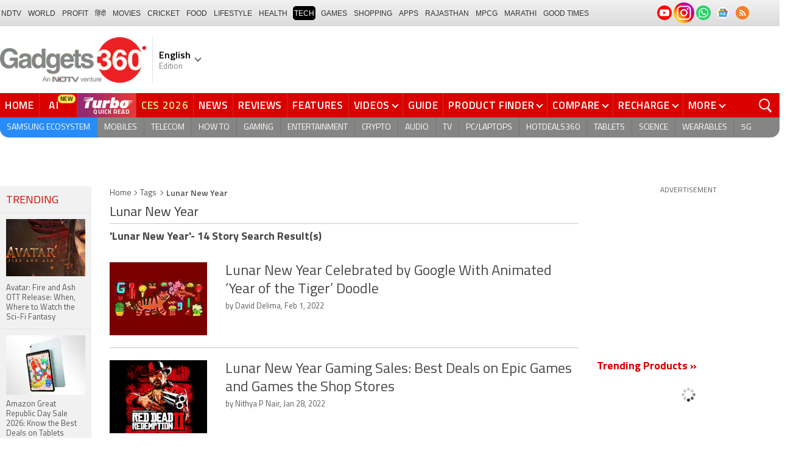

--- FILE ---
content_type: text/html; charset=utf-8
request_url: https://www.google.com/recaptcha/api2/aframe
body_size: 182
content:
<!DOCTYPE HTML><html><head><meta http-equiv="content-type" content="text/html; charset=UTF-8"></head><body><script nonce="HzI_xhjmDltsvQsNTCrLcA">/** Anti-fraud and anti-abuse applications only. See google.com/recaptcha */ try{var clients={'sodar':'https://pagead2.googlesyndication.com/pagead/sodar?'};window.addEventListener("message",function(a){try{if(a.source===window.parent){var b=JSON.parse(a.data);var c=clients[b['id']];if(c){var d=document.createElement('img');d.src=c+b['params']+'&rc='+(localStorage.getItem("rc::a")?sessionStorage.getItem("rc::b"):"");window.document.body.appendChild(d);sessionStorage.setItem("rc::e",parseInt(sessionStorage.getItem("rc::e")||0)+1);localStorage.setItem("rc::h",'1768717827504');}}}catch(b){}});window.parent.postMessage("_grecaptcha_ready", "*");}catch(b){}</script></body></html>

--- FILE ---
content_type: application/javascript; charset=utf-8
request_url: https://fundingchoicesmessages.google.com/f/AGSKWxViSs7viDxcXmqT14jznELn3WCq1Azue_isrmFYBZ4IBPAh-rJ4fqWMO-MOSQ45nrh5cOFgggTgpYmnIsGs7zk6EkQUKyUZ-L6UDzMrDbrQkRElJy7MxcG4rS9eQWz-t6Z2MyOfMGGqEbY08ebqyCP0fvhjFki64UED_O5MZY1-EEecIsLllnBvp6Rl/_/native-ads-.weborama.js/your_ad./common/dart_wrapper_/adver.
body_size: -1292
content:
window['a6f46f70-6bc9-4aac-abb4-ea34e6a348ef'] = true;